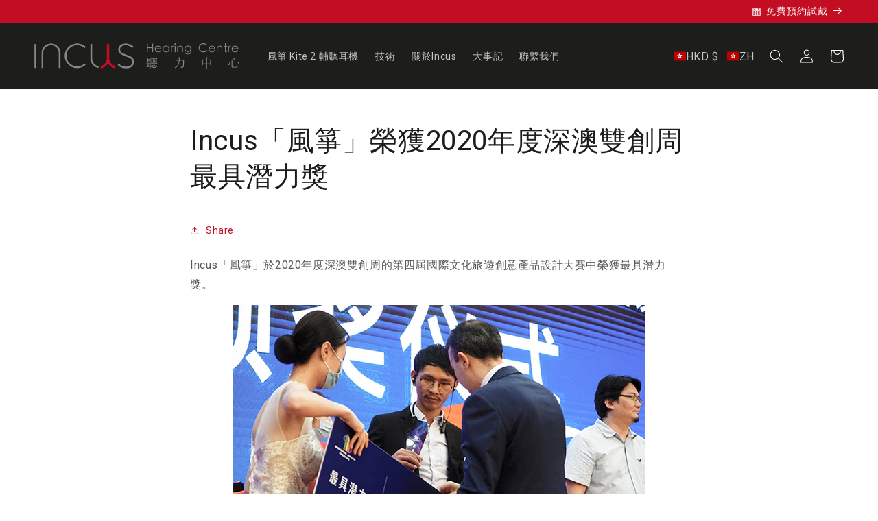

--- FILE ---
content_type: image/svg+xml
request_url: https://hkincus.com/cdn/shop/files/calendar-icon.svg?v=1751611463&width=16
body_size: -270
content:
<svg overflow="hidden" xml:space="preserve" xmlns:xlink="http://www.w3.org/1999/xlink" xmlns="http://www.w3.org/2000/svg" height="96" width="96"><g transform="translate(-592 -312)"><g><path fill-opacity="1" fill-rule="nonzero" fill="#FFFFFF" d="M621 338C622.7 338 624 336.7 624 335L624 329C624 327.3 622.7 326 621 326 619.3 326 618 327.3 618 329L618 335C618 336.7 619.3 338 621 338Z"></path><path fill-opacity="1" fill-rule="nonzero" fill="#FFFFFF" d="M612 380 628 380 628 388 612 388 612 380ZM612 368 628 368 628 376 612 376 612 368ZM612 356 628 356 628 364 612 364 612 356ZM648 356 648 364 632 364 632 356 648 356ZM668 356 668 364 652 364 652 356 668 356ZM668 376 652 376 652 368 668 368 668 376ZM668 388 652 388 652 380 668 380 668 388ZM632 376 632 368 648 368 648 376 632 376ZM632 388 632 380 648 380 648 388 632 388ZM606 394 674 394 674 350 606 350 606 394Z"></path><path fill-opacity="1" fill-rule="nonzero" fill="#FFFFFF" d="M659 338C660.7 338 662 336.7 662 335L662 329C662 327.3 660.7 326 659 326 657.3 326 656 327.3 656 329L656 335C656 336.7 657.3 338 659 338Z"></path><path fill-opacity="1" fill-rule="nonzero" fill="#FFFFFF" d="M666 332 666 335C666 338.9 662.9 342 659 342 655.1 342 652 338.9 652 335L652 332 628 332 628 335C628 338.9 624.9 342 621 342 617.1 342 614 338.9 614 335L614 332 606 332 606 346 674 346 674 332 666 332Z"></path></g></g></svg>

--- FILE ---
content_type: text/json
request_url: https://conf.config-security.com/model
body_size: 304
content:
{"title":"recommendation AI model (keras)","structure":"release_id=0x27:30:31:35:5b:3f:2e:41:7b:26:4a:7e:4a:51:79:53:3d:4a:51:75:23:42:5a:4f:50:70:2c:5e:28;keras;kb52952ahlhffwo7cgfhp3fzs3v0xdism5m72s8gz3cj9r43vl2rwyqxaqjfz2zipvyjx0bf","weights":"../weights/27303135.h5","biases":"../biases/27303135.h5"}